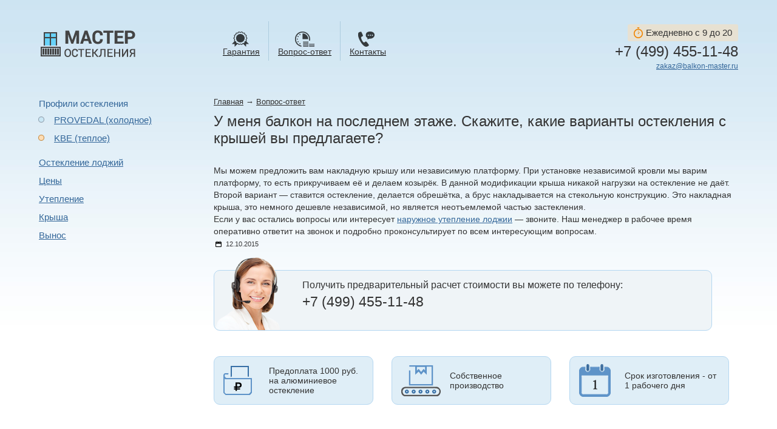

--- FILE ---
content_type: text/html;charset=UTF-8
request_url: https://balkon-master.ru/questions/9475/
body_size: 5799
content:
<!doctype html><head><title>У меня балкон на последнем этаже. Скажите, какие варианты остекления с крышей вы предлагаете?</title><meta name="yandex-verification" content="6e84d62b40d7b996"><meta name="yandex-verification" content="95a0ad0aee3745e9"><meta name="google-site-verification" content="SRUnyvX8iiB25ZRHKFzZXq1PHafRQrUBZIFqlXJzrLc"><meta name="google-site-verification" content="J7OGLh7M5uSJVgJSAbvili42g4OHQ1xo3l2KNK-XoSw"><meta http-equiv="Content-Type" content="text/html; charset=UTF-8"><BASE href="https://balkon-master.ru/"><link rel="shortcut icon" href="/icon.ico" type="image/x-icon"><link rel="stylesheet" href="/style/jquery-ui-1.10.4.custom.min.css" type="text/css"><link rel="stylesheet" href="/fonts/fontello/css/fontello.css" type="text/css"><link rel="stylesheet" href="/style/jquery.realperson.css" type="text/css"><link rel="stylesheet" href="/style/main.css" type="text/css"><link rel="stylesheet" href="/style/content.css" type="text/css"><link rel="stylesheet" href="/style/jquery.fancybox.css" type="text/css"><link rel="stylesheet" type="text/css" href="/style/price_slider/skin.css"></head><body><div id="bodyInner"><div id="coldPicAtHome"></div><div id="hotPicAtHome"></div><div id="measurer"></div><div id="around"><div id="header"><div class="header-container"><div class="header-container-inner"><div class="row header-row"><div id="headerLC" class="inline-block"><a href="/"><img src="zadmin_data/element.image/11.png" width="159" height="46" alt="" class="png" border="0"></a></div><div id="headerMC" class="inline-block"><ul id="headerMenuList"><li class="headerMenuItem"><a href="/warranty/" class="nameLink"><div class="icon warranty"></div><div class="headerMenuItem__text">Гарантия</div></a></li><li class="headerMenuItem"><a href="/questions/" class="nameLink"><div class="icon questions"></div><div class="headerMenuItem__text">Вопрос-ответ</div></a></li><li class="headerMenuItem"><a href="/contacts/" class="nameLink"><div class="icon contacts"></div><div class="headerMenuItem__text">Контакты</div></a></li></ul></div><div id="headerRC" class="inline-block"><div class="headerPhone"><div class="schedule__text"><span class="schedule__icon"></span>Ежедневно с 9 до 20</div><div class="phone_row"><a class="phone-link" href="tel:+74994551148">+7 (499) 455-11-48
</a></div><a href="#" class="callback_button ring-order-link is-hidden"><span class="icon icon-mobile"></span><span>Заказать обратный звонок</span></a><div class="email"><a href="mailto:zakaz@balkon-master.ru" class="email__link">zakaz@balkon-master.ru</a></div></div></div></div></div></div></div><div id="midPart"><div id="midPartLC"><ul id="catalogueList"><li class="catalogueFirstLevelItem"><div>Профили остекления</div><ul class="catalogueSecondLevelList"><li class="catalogueSecondLevelItem"><a href="/provedal/">PROVEDAL (холодное)</a><div id="catButt1"></div></li><li class="catalogueSecondLevelItem"><a href="/kbe/">KBE (теплое)</a><div id="catButt2"></div></li></ul></li><li class="catalogueFirstLevelItem"><a href="/osteklenie-lodzhij/">Остекление лоджий</a></li><li class="catalogueFirstLevelItem"><a href="/2075/">Цены</a></li><li class="catalogueFirstLevelItem"><a href="/heat-insulation/">Утепление</a></li><li class="catalogueFirstLevelItem"><a href="/osteklenie-s-kryshej/">Крыша</a></li><li class="catalogueFirstLevelItem"><a href="/carrying-out/">Вынос</a></li></ul></div><div id="midPartRC"><div class="path"><a href="/" title="Главная">Главная</a>
<small>→</small>
<a href="/questions/">Вопрос-ответ</a>

<h1>У меня балкон на последнем этаже. Скажите, какие варианты остекления с крышей вы предлагаете?</h1>
</div><div class="faq_answer"><div class="faq_answer__answer"><p>Мы можем предложить вам накладную крышу или независимую платформу. При установке независимой кровли мы варим платформу, то есть прикручиваем её и делаем козырёк. В данной модификации крыша никакой нагрузки на остекление не даёт. Второй вариант — ставится остекление, делается обрешётка, а брус накладывается на стекольную конструкцию. Это накладная крыша, это немного дешевле независимой, но является неотъемлемой частью застекления.</p>
<p>Если у вас остались вопросы или интересует <a href="/uteplenie-lodzhij/">наружное утепление лоджии</a> — звоните. Наш менеджер в рабочее время оперативно ответит на звонок и подробно проконсультирует по всем интересующим вопросам.</p></div><div class="faq_answer__date"><i class="answer_date__icon icon icon-calendar-1"></i>12.10.2015</div><div class="talking_head"><div class="description"><div class="text-line">Получить предварительный расчет стоимости вы можете по телефону:
</div><div class="phone">+7 (499) 455-11-48
</div><div id="static_chaser" style="display:none"><div class="text-line">Или оставьте свой телефон. Менеджер перезвонит вам в течение одной минуты.</div><form id="static_chaser_form"><div class="vertical-centered"><div class="form-row"><input type="text" class="textField phone" name="phone" id="custom-chaser-phone-input" tabindex="-1" value="+7 ("><input type="submit" name="makeCall" class="disabled" disabled value="Перезвоните мне" id="custom-chaser-phone-call-button"></div></div></form></div></div><div class="t_head" style="background-image:url(zadmin_data/element.image/6774.png)"></div></div><div class="features_block" data-equal=".feature_inner"><div class="features_feature"><div class="feature_inner" style="background-image:url(zadmin_data/element.image/8316.png)"><div class="feature_text centered"><div class="text-line">Предоплата 1000 руб. на алюминиевое остекление
</div></div></div></div><div class="features_feature"><div class="feature_inner" style="background-image:url(zadmin_data/element.image/8317.png)"><div class="feature_text centered"><div class="text-line">Собственное производство
</div></div></div></div><div class="features_feature"><div class="feature_inner" style="background-image:url(zadmin_data/element.image/8318.png)"><div class="feature_text centered"><div class="text-line">Срок изготовления - от 1 рабочего дня
</div></div></div></div><div class="clearfix"></div></div><div class="faq_answer__tags"><div class="answer_tags__tag"><div class="answer_tags__left"><a href="/provedal/" class="answer_tags__imgLink inline_block"><img src="/i/noimage.jpg" alt="Остекление балконов алюминиевым профилем PROVEDAL" class="img-responsive"></a></div><div class="answer_tags__right"><a class="answer_tags__nameLink" href="/provedal/">Остекление балконов алюминиевым профилем PROVEDAL</a><div class="answer_tags__description">Легкий металл и стекло – дизайн будущего. Одна из лучших в мире светопроницаемых конструкций, испанская система PROVEDAL, не просто украсит ваш балкон, но и оградит вас от капризов климата на долгие годы. Особое внимание узким балконам: раздвижные створки экономят место!</div></div><div class="clearfix"></div></div><div class="answer_tags__tag"><div class="answer_tags__left"><a href="/osteklenie-s-kryshej/" class="answer_tags__imgLink inline_block"><img src="/i/noimage.jpg" alt="Остекление балконов с крышей" class="img-responsive"></a></div><div class="answer_tags__right"><a class="answer_tags__nameLink" href="/osteklenie-s-kryshej/">Остекление балконов с крышей</a><div class="answer_tags__description">Специальное предложение для жителей верхних этажей – остекление балконов с крышей. Крыша надежно защитит ваш балкон от палящего солнца, дождя и снега и сделает его любимой частью квартиры. Выбор дизайна и материалов – за вами!</div></div><div class="clearfix"></div></div></div><div class="same_faq"><div class="same_faq__caption">Другие вопросы наших клиентов</div><ul class="faq_list"><li class="faq_list__item"><div class="faq_item_inner"><div class="faq_row"><div class="faq_caption">Вопрос: </div><div class="faq_questions">Вы можете рассчитать стоимость остекления балкона в хрущёвке на последнем этаже с наружным сайдингом, обшивкой потолка и парапета? Размеры 3,10х0,8 м.</div></div><div class="faq_row"><div class="faq_caption">Ответ: </div><div class="faq_questions"><a class="faq_link" href="/questions/11377/">Так как у вас последний этаж, то наряду с <span class="faq_link_part">остеклением нужно делать крышу</span>…</a></div></div></div></li><li class="faq_list__item"><div class="faq_item_inner"><div class="faq_row"><div class="faq_caption">Вопрос: </div><div class="faq_questions">Вы можете отремонтировать крышу балкона на 9-ом этаже? После урагана выпало два листа.</div></div><div class="faq_row"><div class="faq_caption">Ответ: </div><div class="faq_questions"><a class="faq_link" href="/questions/11459/">К сожалению, нет. Отдельно мы такие <span class="faq_link_part">работы не выполняем. Мы</span>…</a></div></div></div></li><li class="faq_list__item"><div class="faq_item_inner"><div class="faq_row"><div class="faq_caption">Вопрос: </div><div class="faq_questions">Сколько примерно будет стоить холодное остекление 3-хметрового балкона с крышей в панельной 9-этажке?</div></div><div class="faq_row"><div class="faq_caption">Ответ: </div><div class="faq_questions"><a class="faq_link" href="/questions/11527/">Ориентировочно холодное остекление 3-хметрового балкона с крышей в озвученной конфигурации обойдётся вам <span class="faq_link_part">в 45 000 рублей</span>…</a></div></div></div></li><li class="faq_list__item"><div class="faq_item_inner"><div class="faq_row"><div class="faq_caption">Вопрос: </div><div class="faq_questions">В хрущёвке на последнем этаже нужно остеклить балкон алюминием, но я хочу оставить крышу от старого остекления, она меня устраивает. Сколько будет стоить такая работа?</div></div><div class="faq_row"><div class="faq_caption">Ответ: </div><div class="faq_questions"><a class="faq_link" href="/questions/11541/">Если крыша в хорошем состоянии, и мы сможем под неё завести свою конструкцию, то остекление балкона алюминием в хрущёвке примерно будет стоить <span class="faq_link_part">порядка 35 000 рублей</span>…</a></div></div></div></li><li class="faq_list__item"><div class="faq_item_inner"><div class="faq_row"><div class="faq_caption">Вопрос: </div><div class="faq_questions">Сколько будет стоить алюминиевое остекление ломаного балкона с прямой частью 2.5 м и двумя уголками 1 и 0.3 м? И намного ли дороже выходит пластиковое остекление? Парапет металлический.</div></div><div class="faq_row"><div class="faq_caption">Ответ: </div><div class="faq_questions"><a class="faq_link" href="/questions/11643/">Ориентировочная стоимость алюминиевого остекления балкона в озвученной конфигурации составит <span class="faq_link_part">порядка 40 000 рублей</span>…</a></div></div></div></li><li class="faq_list__item"><div class="faq_item_inner"><div class="faq_row"><div class="faq_caption">Вопрос: </div><div class="faq_questions">Во сколько обойдётся алюминиевое остекление Г-образного балкона с крышей (над нами нет балкона) общей площадью 3 кв. м и балконный блок (выход с кухни)?</div></div><div class="faq_row"><div class="faq_caption">Ответ: </div><div class="faq_questions"><a class="faq_link" href="/questions/11645/">Остекление балкона с крышей алюминиевым профилем будет стоить <span class="faq_link_part">порядка 50 000 рублей</span>…</a></div></div></div></li></ul></div><div style="width:600px;margin-top:25px"></div></div></div><div class="push"></div></div></div></div><div class="row footer"><div class="container"><div id="footer"><div id="footerLC" class="inline-block"><div class="footerPhone"><div class="schedule__text"><i class="schedule__icon"></i>Ежедневно с 9 до 20</div><a class="phone-link" href="tel:+74994551148">+7 (499) 455-11-48
</a><a href="#" class="callback_button ring-order-link is-hidden"><span class="icon icon-mobile"></span><span>Заказать обратный звонок</span></a><div class="email"><a href="mailto:zakaz@balkon-master.ru" class="email__link">zakaz@balkon-master.ru</a></div></div><div id="footerAddress"><div class="text-line">125319, г. Москва, Черняховского 19, стр. 13
</div></div></div><div id="footerMC" class="inline-block"><div class="footerMenu"><div class="footerMenu__item"><a href="/about/" class="footerMenu__item__link">О компании</a></div><div class="footerMenu__item"><a href="/articles/" class="footerMenu__item__link">Статьи</a></div><div class="footerMenu__item"><a href="/warranty/" class="footerMenu__item__link">Гарантия</a></div><div class="footerMenu__item"><a href="/otzyvy/" class="footerMenu__item__link">Отзывы</a></div><div class="footerMenu__item"><a href="/delivery/" class="footerMenu__item__link">Доставка</a></div><div class="footerMenu__item"><a href="/questions/" class="footerMenu__item__link">Вопрос-ответ</a></div><div class="footerMenu__item"><a href="/contacts/" class="footerMenu__item__link">Контакты</a></div></div></div><div id="footerRC" class="inline-block"></div></div></div></div><script type="text/javascript" src="/script/jquery-1.11.0.min.js"></script><script type="text/javascript" src="/script/jquery-1.11.0.min.js"></script><script type="text/javascript" src="/script/jquery-ui-1.10.3.custom.min.js"></script><script type="text/javascript" src="/script/jquery.validate.min.js"></script><script type="text/javascript" src="/script/additional-methods.min.js"></script><script type="text/javascript" src="/script/jquery.maskedinput.min.js"></script><script type="text/javascript" src="/script/jquery.realperson.min.js"></script><script type="text/javascript" src="/script/jquery.jcarousel.min.js"></script><script type="text/javascript" src="/script/jquery.fancybox.pack.js"></script><script type="text/javascript" src="/script/accounting.min.js"></script><script type="text/javascript" src="/script/jquery.equalheights.js"></script><script type="text/javascript" src="/script/sticky-header.js"></script><script src="/script/svgfixer.js"></script><script src="/script/svg.min.js"></script><script src="/script/bxslider/jquery.bxslider.min.js"></script><link href="/script/bxslider/jquery.bxslider.css" rel="stylesheet"><script type="text/javascript" src="/script/script.js"></script><script type="text/javascript">
	(function(w, d) {
	    w.CH_SERVER_NAME = '//chaser.ru',
	    w.CH_HASH = '84b184211c5d929d9435a371eb505cad'; //заменить на свой CH_HASH
	    w.CH_LOADED = function(config) {
            var $ = chWidget.$,
                staticContainer = chWidget.$('#static_chaser'),
                phoneInput = $('#custom-chaser-phone-input'),
                phoneCallButton = $('#custom-chaser-phone-call-button');
                    
            if(config.isDisabled == 1) return;

            if(!staticContainer.size()) return;

            $('.callback_button').removeClass('is-hidden');
            $('.ring-order-link').get(0).style.display = '';

            staticContainer.get(0).style.display = '';

            $(".ring-order-link").on('click', function(){
                chWidget.showWidget();
                   return false;
            });      

            var val = phoneInput.val();
            phoneInput.val('');
            phoneInput.get(0).value = val;

            chWidget.utils.sendData({
                action: 'update_cb_data',
                form_showed: 'staticForm'
            });

            chWidget.utils.phoneInput(phoneInput, function(phone) {
                var phone = ''+phone.replace(/[^0-9]/g, '');
                if (phone.length == 11) {
                    phoneCallButton.removeAttr('disabled');
                    phoneCallButton.removeClass('disabled');
                    phoneInput.addClass('ready');
                } else {
                    phoneCallButton.attr('disabled', 'disabled');
                    phoneCallButton.addClass('disabled');
                    phoneInput.removeClass('ready');
                }
            });

            phoneCallButton.on('click', function(e) {
                e = e || window.event;
                if(e.preventDefault) e.preventDefault();
                else e.returnValue = false;

                var phone = phoneInput.val();

                if (phone !== '' && phone.replace(/[^0-9]/g, '').length == 11 && !phoneInput.hasClass('calling')) {
                    phoneCallButton.attr('disabled', 'disabled');

                    phoneCallButton.val("Звоним…");
                    phoneCallButton.addClass('disabled');
                    phoneInput.attr('disabled', 'disabled');
                    phoneInput.addClass('disabled');
                    phoneInput.addClass('calling');

                    chWidget.utils.reachGoal('ChaserCustom');

                    chWidget.utils.sendData({
                        action: 'make_call',
                        phone: phone
                    });

                    setTimeout(function() {
                        phoneCallButton.removeAttr('disabled');
                        phoneCallButton.val('Позвонить');
                        phoneCallButton.removeClass('disabled');
                        phoneInput.removeClass('calling');
                        phoneInput.removeClass('disabled');
                        phoneInput.removeAttr('disabled');
                        phoneInput.val('+7 (');
                    }, config.timer * 1000);
                }
            });

	    }

	    var p = d.createElement('script'),
	        s = d.getElementsByTagName('head')[0];
	    p.type = 'text/javascript';
	    p.charset = 'utf-8';
	    p.async = 'true';
	    p.src = (d.location.protocol == 'https:' ? 'https:' : 'http:') + w.CH_SERVER_NAME + '/widget/1.1/js/chaser.js';
	    s.appendChild(p);
	})(window, document);
	</script><script type="text/javascript">
        (function (d, w, c) {
            (w[c] = w[c] || []).push(function() {
                try {
                    w.yaCounter25594403 = new Ya.Metrika({id:25594403,
                            webvisor:true,
                            clickmap:true,
                            trackLinks:true,
                            accurateTrackBounce:true});
                } catch(e) { }
            });

            var n = d.getElementsByTagName("script")[0],
                s = d.createElement("script"),
                f = function () { n.parentNode.insertBefore(s, n); };
            s.type = "text/javascript";
            s.async = true;
            s.src = (d.location.protocol == "https:" ? "https:" : "http:") + "//mc.yandex.ru/metrika/watch.js";

            if (w.opera == "[object Opera]") {
                d.addEventListener("DOMContentLoaded", f, false);
            } else { f(); }
        })(document, window, "yandex_metrika_callbacks");
    </script><noscript><div><img src="//mc.yandex.ru/watch/25594403" style="position:absolute; left:-9999px;" alt=""></div></noscript><div class="overlay overlay--hidden" title="Закрыть"></div>

</body>
</html>

--- FILE ---
content_type: text/css
request_url: https://balkon-master.ru/style/jquery.realperson.css
body_size: 766
content:
/* Real Person jQuery plugin styles v1.1.1. */
.realperson-challenge {
    display: block;
    color: #000;
}
.realperson-text {
    font-family: "Courier New",monospace !important;
    font-size: 6px;
    font-weight: bold;
    letter-spacing: -1px;
    line-height: 3px;
    margin: 5px 0 3px;
}
.realperson-regen {
    padding-top: 4px;
    font-size: 12px;
    text-align: center;
    cursor: pointer;
    display: none;
}
.realperson-disabled {
    opacity: 0.5;
    filter: Alpha(Opacity=50);
}
.realperson-disabled .realperson-regen {
    cursor: default;
}

.btnn {
    margin-top: 15px; 
    padding: 5px 19px; 
    font-size: 16px;
}

.error_form, .thanks_form {
    position: absolute;
    top: 4em;
    left: 10px;
}